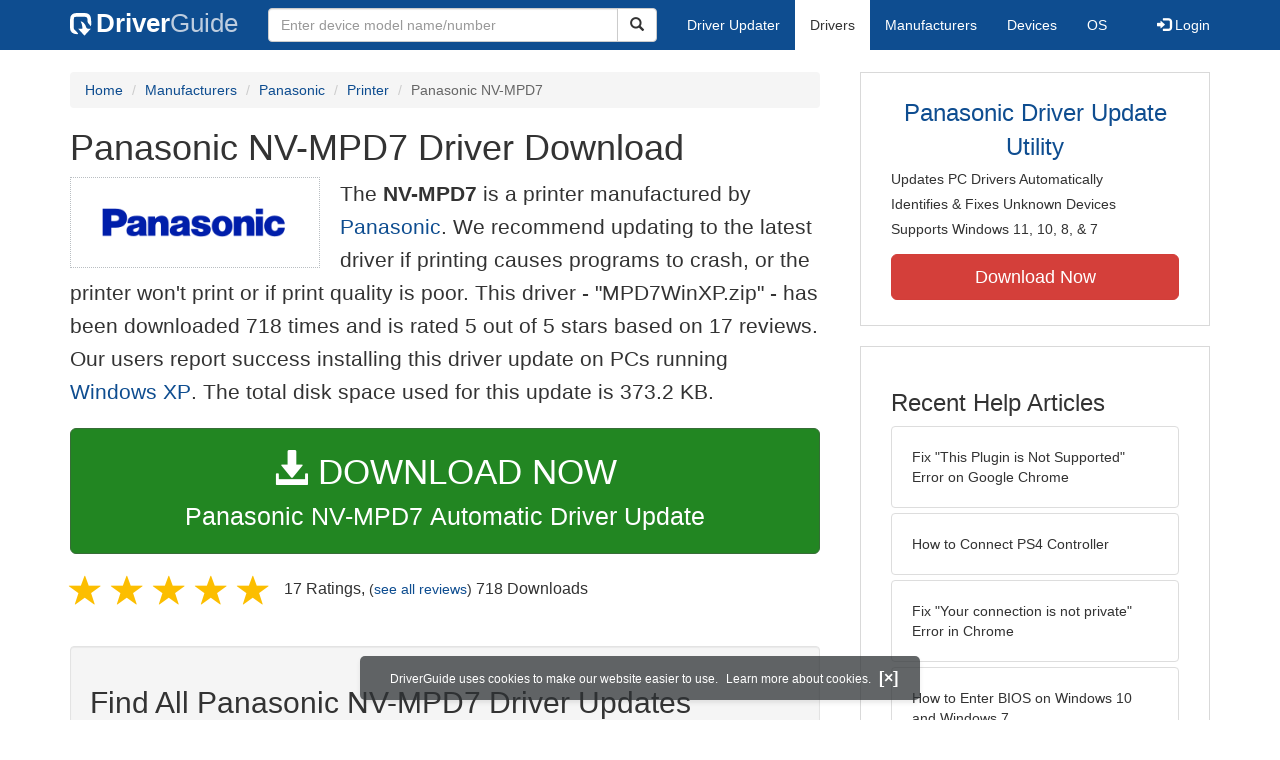

--- FILE ---
content_type: text/html
request_url: https://www.driverguide.com/driver/detail.php?driverid=85949
body_size: 14221
content:
<!DOCTYPE html>
<html lang="en">
  <head>
    <meta http-equiv="X-UA-Compatible" content="IE=edge">
    <meta name="viewport" content="width=device-width, initial-scale=1">      
    <meta http-equiv="Content-Type" content="text/html; charset=iso-8859-1">
    <meta name="google-site-verification" content="biZuilyZT3JqoBP9vSAU4PNrFbClS8m7_u-pzZUwe7s" />
    <meta name="msvalidate.01" content="AEC488A5B8F8AAAE087528264C1EB012" />
    <meta name="description" content="Panasonic NV-MPD7 Driver Download for Windows XP - MPD7WinXP.zip (85949). NV-MPD7">
<meta name="keywords" content="NV-MPD7, Panasonic NV-MPD7">
    <title>Panasonic NV-MPD7 Driver Download - MPD7WinXP.zip (85949)</title>
    <link rel="dns-prefetch" href="//www.googletagmanager.com">
<link rel="preconnect" href="//www.googletagmanager.com" crossorigin >
<link rel="dns-prefetch" href="//www.googlesyndication.com">
<link rel="preconnect" href="//www.googlesyndication.com" crossorigin >
<link rel="stylesheet" href="https://www.driverguide.com/css/bootstrap/3.3.5/bootstrap.min.php"><script language="JavaScript" type="text/javascript"><!--
/**
 * Utility class to enable the efficient inline loading of images.
 *
 * Copyright 2012 iCentric Corporation, All Rights Reserved.
 **/
function icx_Images () {
    var self = this;

    /** Image groups, indexed by ID. **/
    var _groups = [];

    /**
     * Adds the given image to the list of images whose src attributes
     * may be reused.
     **/
    self.add = function (baseImage, imageId) {
        while (_groups.length <= imageId) _groups.push([false]);
        _groups[imageId][0] = baseImage.src;
        _updateDups(imageId);
    }

    /**
     * Adds the given image to the list of images which should have
     * their src attributes replaced with the value of src from the
     * image with the given ID.
     **/
    self.load = function (targetImage, imageId) {
        while (_groups.length <= imageId) _groups.push([false]);
        var group = _groups[imageId];
        if (targetImage.hasAttribute("data-icx-done")) return;
        group.push(targetImage);
        _updateDups(imageId);
    }

    //
    //  End of public methods
    //
    ///////////////////////////////////////////////////

    /////////////////////////////////
    //
    //  Begin private methods
    //
    
    /**
     * Updates the src attribute for images with the given ID which
     * haven't been updated yet.
     **/
    function _updateDups (imageId) {
        var group = _groups[imageId];
        if (group[0] === false) return;
        for (var i = 1; i < group.length; i++) {
            if (group[i].hasAttribute("data-icx-done")) continue;
            group[i].setAttribute("data-icx-done", "1");
            group[i].src = group[0]; // see note on hoisting and custom attribute in ContentReferences
        }
    }

}

if (typeof icx == "undefined") icx = {};
icx.images = new icx_Images();
function reportComment2 (commentId, YesNo) {
    var obj = "commentReportSection_" + commentId;
    if(document.getElementById){
        var element = document.getElementById(obj);
        element.innerHTML = '\x3cdiv class="ratingsFeedbackThanks"\x3eThanks for your feedback\x3c/div\x3e';
    }
    eval('document.form'+ commentId +'.reportImage_'+ commentId +'.src = \'https://members.driverguide.com/index.php?action=rprtcmnt\x26yesno='+ YesNo +'\x26id='+ commentId +'\'');
}
// --></script>
<link rel="search" type="application/opensearchdescription+xml" title="DriverGuide" href="https://members.driverguide.com/opensearch.php">
<link rel="canonical" href="https://www.driverguide.com/driver/detail.php?driverid=85949" /><meta property="og:url" content="https://www.driverguide.com/driver/detail.php?driverid=85949" /><style>
p a{font-weight:500}.ratingsOverallRating{float:left;width:227px;height:74px;background-image:url(../driver/images/reviews/ratingsBg.png);background-repeat:no-repeat;margin-top:5px;padding-left:6px;padding-top:6px}.thumbUp{background-image:url(../driver/images/reviews/thumbsUp.png);width:64px;height:62px;margin:0;float:left;text-align:center}.thumbDown{background-image:url(../driver/images/reviews/thumbsDown.png);width:64px;height:62px;margin:0;float:left;text-align:center}.thumbNA{background-image:url(../driver/images/reviews/thumbsNa.png);width:64px;height:62px;margin:0;float:left;text-align:center}.ratingsNumber{font-size:10px;line-height:14px}.ratingsBreakdown{float:left;padding-left:10px;width:150px}.ratingsStats{padding-top:10px;float:right;width:565px;font-family:Myriad,Arial,Helvetica,sans-serif;font-size:18px;color:#547282}.ratingsSpacer{height:30px}.headerBottomBorder{height:10px;border-bottom:1px solid #628799;margin-bottom:20px;margin-top:15px}.ratingsPercentage{font-size:24px}.ratingsUserRatingRight{padding-top:7px}.ratingsRateReview{height:20px;text-align:right;line-height:12px;padding-top:0;color:#222;vertical-align:middle}.ratingsFeedbackThanks{font-family:Myriad,Arial,Helvetica,sans-serif;font-size:12px;color:#060;text-align:right;font-weight:600}.ratingsUserRatingInnerLeft{float:left;background-image:url(../driver/images/reviews/quoteMarks.png);background-repeat:no-repeat;width:32px;height:32px}.ratingsUserRatingInnerRight{padding-top:20px;padding-left:6px;font-size:13px;color:#366;word-wrap:break-word;word-break:break-word;overflow-wrap:break-word}.ratingsStyle{font-size:12px;color:#222;padding:2px 0 2px 0}.ratingsTitle{font-size:14px;color:#369;font-weight:600}.ratingsTested{font-size:12px;color:#666;font-weight:600}.ratingsRateReview A:link{text-decoration:underline;color:#547282;font-size:11px}.ratingsRateReview A:visited{text-decoration:underline;color:#547282;font-size:11px}.ratingsRateReview A:active{text-decoration:none;font-size:11px}.ratingsRateReview A:hover{text-decoration:underline;color:#13138c;font-size:11px}.ratingsStatsHeader{font-size:16px;padding-top:4px}.ratingsSeeAllHeader{font-size:14px}.textbottom{vertical-align:text-bottom}
</style>
    
    <link rel="preload" href="/fonts/glyphicons-halflings-regular.woff2" as="font" type="font/woff2" crossorigin>
    <!-- Google tag (gtag.js) -->
<script async src="https://www.googletagmanager.com/gtag/js?id=G-KJM1G1PPGP"></script>
<script>
  window.dataLayer = window.dataLayer || [];
  function gtag(){dataLayer.push(arguments);}
  gtag('js', new Date());

  gtag('config', 'G-KJM1G1PPGP'  ,  {'content_group': 'detail'});
</script>


    
    <style type='text/css'>
.cookies-warning{position:fixed;bottom:10px;left:50%;-webkit-transform:translateX(-50%);transform:translateX(-50%);z-index:1000;background:rgba(46,50,52,.75);box-shadow:0 3px 4px 0 rgba(46,50,52,.1);border-radius:5px;color:#fff;font-size:12px;padding:10px 13px 10px 20px;display:inline-block;width:100%;max-width:560px;font-family:'Open Sans',Arial,sans-serif}.cookies-warning{text-align:center}.cookies-warning p{margin:0 0 10px}.cookies-warning a{color:#fff;opacity:1;padding-left:5px;text-decoration:none;display:inline-block}.cookies-warning .close{color:#fff;display:inline-block;padding-left:5px;font-size:1.3em;font-weight:600;top:2px;transition:.18s cubic-bezier(.55,0,.1,1);text-decoration:none;text-shadow:none;opacity:1;cursor:pointer}
</style>
    
  </head>
  <body onload="(function(){var visited=localStorage.getItem('visited');if(!visited){document.getElementById('cookieswarning').style.visibility = 'visible';localStorage.setItem('visited',!0);}})();">
    <nav class="navbar navbar-default" role="navigation">
  <div class="container">
    <div class="navbar-header">
      <button type="button" class="navbar-toggle" data-toggle="collapse" data-target="#DGnavbar" aria-label="Expand Menu">
        <span class="icon-bar"></span>
        <span class="icon-bar"></span>
        <span class="icon-bar"></span>
      </button>
      <a class="navbar-brand" href="https://www.driverguide.com/" title="Download and Update Drivers | DriverGuide"><div class="dg-icon"></div><strong>Driver</strong><span class="nav-logo-alt">Guide</span></a>
      <button type="button" class="navbar-toggle nav-icon-search" data-toggle="collapse" data-target="#DGnavbarSearch" aria-label="Show Search Box">
        <i class="glyphicon glyphicon-search"></i>
      </button>
    </div>

    <div class="collapse navbar-collapse navbar-left" id="DGnavbarSearch">
      <form class="navbar-form" role="search" action="https://members.driverguide.com/driver_search.php" method="GET" onsubmit="if (this.q.value != this.q.defaultValue && this.q.value != '') return true; alert('Please enter a model name/number'); return false;" >
          <input type="hidden" name="ref" value="h2">
          <div class="input-group">
              <input type="text" class="form-control" placeholder="Enter device model name/number" name="q" id="hq" onfocus="this.placeholder = ''">
              <div class="input-group-btn">
                  <button class="btn btn-default srch-btn-hdr" type="submit" aria-label="Search"><i class="glyphicon glyphicon-search"></i></button>
              </div>
          </div>
      </form>
    </div>

    <div class="collapse navbar-collapse" id="DGnavbar">
      <ul class="nav navbar-nav">
        <li ><a href="https://www.driverguide.com/update-drivers/">Driver Updater</a></li>
        <li class="active"><a href="https://www.driverguide.com/driver/index.html">Drivers</a></li>
        <li ><a href="https://www.driverguide.com/browse_manufacturers.php">Manufacturers</a></li>
        <li ><a href="https://www.driverguide.com/browse/index.html">Devices</a></li>
        <li ><a href="https://www.driverguide.com/os/index.html">OS</a></li>
      </ul>
      <ul class="nav navbar-nav navbar-right">
        <li>          <a href="https://members.driverguide.com/ums/index.php?action=l"><span class="glyphicon glyphicon-log-in"></span> Login</a></li>
      </ul>

    </div>
  </div>
</nav>

    <div class="container">
<!-- Schema.org BEGIN -->
<div itemscope itemtype="https://schema.org/SoftwareApplication">
<div class="row">
    <div class="col-md-8">
                <div class="row-top-buffer_10"></div>
        <ol class="breadcrumb">
          <li><a href="/" title="DriverGuide Home">Home</a></li>
          <li><a href="/browse_manufacturers.php" title="Driver Downloads by Manufacturer">Manufacturers</a></li>
<li><a href="/driver/company/Panasonic/index.html" title="Panasonic Drivers">Panasonic</a></li>
          <li><a href="/driver/company/Panasonic/Printer/index.html" title="Panasonic Printer Drivers">Printer</a></li>
          <li class="active">Panasonic NV-MPD7</li>
        </ol>
        <meta itemprop="softwareVersion" content="Panasonic NV-MPD7 Driver Download"/>
        <meta itemprop="description" content="Panasonic NV-MPD7 Driver Download"/>
        <meta itemprop="url" content="https://www.driverguide.com/driver/detail.php?driverid=85949"/>
        <span itemprop="offers" itemscope itemtype="https://schema.org/Offer"><meta itemprop="price" content="0"/><meta itemprop="priceCurrency" content="USD"/></span>
        <meta itemprop="applicationCategory" content="Driver" />
        <meta itemprop="applicationSubCategory" content="" />

        <h1 itemprop="name">Panasonic NV-MPD7 Driver Download</h1><div class="col-md-4" style="border: 1px dotted #B9BEC2; padding:20px; margin-right:20px;">
<a href="https://www.driverguide.com/driver/company/Panasonic/index.html"><img loading="lazy" border="0" class="img-responsive center-block" alt="Panasonic Drivers" title="Panasonic Drivers" width="250" height="59" src="[data-uri]"></a>
</div>
<p class="lead">The <strong>NV-MPD7</strong> is a printer manufactured by <a href="https://www.driverguide.com/driver/company/Panasonic/index.html" title="Panasonic Drivers">Panasonic</a>. We recommend updating to the latest driver if printing causes programs to crash, or the printer won&apos;t print or if print quality is poor. This driver - &quot;MPD7WinXP.zip&quot; -  has been downloaded 718 times and is rated 5 out of 5 stars based on 17 reviews. Our users report success installing this driver update on PCs running <a href="https://members.driverguide.com/driver_search.php?os=6&ref=www_dlp&rm=1" title="Windows XP Driver Updates">Windows XP</a>. The total disk space used for this update is 373.2&nbsp;KB.</p><div class="row-top-buffer_20">
    <form method="POST"  action="https://www.driverguide.com/update-drivers/" target="_top">
        <input type="hidden" name="ref" value="dtA">
        <input type="hidden" name="p" value="odu">
        <input type="hidden" name="cid" value="790">
        <input type="hidden" name="kw" value="Panasonic NV-MPD7">
        <button type="submit" class="btn btn-success btn-lg btn-block download-button-lg2"><div class="dlb"><i class="glyphicon glyphicon-download-alt"></i>&nbsp;DOWNLOAD NOW</div>Panasonic NV-MPD7 Automatic Driver Update</button>
    </form>
</div>        <div class="detail-head row-top-buffer_20">
            <div class="row" style="margin: 0px;">
    <div class="col-md-12 pull-left" style="padding-left:0px;">
        <span class="ratingsStatsHeader">
            <span class="star-rating" itemprop="aggregateRating" itemscope itemtype="http://schema.org/AggregateRating"><i class="glyphicon glyphicon-star rated"></i><i class="glyphicon glyphicon-star rated"></i><i class="glyphicon glyphicon-star rated"></i><i class="glyphicon glyphicon-star rated"></i><i class="glyphicon glyphicon-star rated"></i><meta itemprop="ratingValue" content="5" />
<meta itemprop="bestRating" content="5" />
<meta itemprop="worstRating" content="1" />
<meta itemprop="reviewCount" content="17" />
</span>
            17 Ratings, <span class="ratingsSeeAllHeader">(<a href="https://www.driverguide.com/driver/detail.php?driverid=85949&amp;action=ratings">see all reviews</a>)</span> 
            718 Downloads
        </span>
    </div>
</div>
        </div><div class="row-top-buffer well" style="padding-bottom:80px;">
    <label for="q"><h2>Find All Panasonic NV-MPD7 Driver Updates</h2></label>
     <form action="https://members.driverguide.com/driver_search.php" method="POST" target="_top"  onsubmit="if (this.q.value != '') return true; alert('Please enter a model name/number'); return false;" >
         <input name="company" value="790" type="hidden">
         <input name="device" value="15" type="hidden">
         <input type="hidden" name="ref" value="detail">

         <div class="input-group input-group-lg">
            <input type="text" class="form-control" style="margin-top:10px;" value="Panasonic NV-MPD7" name="q" id="q">
            <div class="input-group-btn">
                <button class="btn btn-default row-top-buffer_10" type="submit" aria-label="Search"><i class="glyphicon glyphicon-search"></i></button>
            </div>
        </div>
    </form>
</div>        

<h2>Supported Models</h2><p>NV-MPD7</p><p>Panasonic NV-MPD7</p><h2>Manufacturers</h2><p><a href="/driver/company/Panasonic/index.html" title="Panasonic Drivers Download">Panasonic</a></p><h2>Supported Operating Systems</h2><p><span itemprop="operatingSystem">Windows XP</span></p><h2>File Name</h2><p class="hidden-sm hidden-xs"><a href="javascript:void(validateNoCaptchaFilename())" title="Panasonic Panasonic NV-MPD7 Driver Download" alt="Panasonic Panasonic NV-MPD7 Driver Download">MPD7WinXP.zip</a> (373.2&nbsp;KB)</p><script type="text/javascript">
function validateNoCaptchaFilename()
{

               var redirUrl="https://www.driverguide.com/driver/detail.php?driverid=85949";
               redirUrl=redirUrl+"&auth=At82snaUidNtrCvtF7wFYmllar0f3%2BrewfY6ssl80ARAy5kfRX4hzZY1QbXQWGtoMJkgA4ymkSDESI%2B7miJWjQjSaY3pRAedVNSYlflWzJp8PKHmF3aYL%2BhKmnQhuj2r";
               redirUrl=redirUrl+"&frmist=1";

    window.location = redirUrl;
}
// -->
</script>
<h2>Versions</h2><p>1.0.0000.0 (2001-12-14) <em><mark>via .inf</mark></em><br></p><h2>Additional Notes</h2><div style="overflow-wrap: break-word;"><p>Photo Printer NV-MPD7<p>This is a working driver provided from Panasonic UK.<p>No ZIP drive is allowed in the parallel line.</p></div><h2>Uploaded By</h2><p>Gescha (DG Member) on 4-Dec-2003 </p><h2>Ratings &amp; Reviews</h2>
<p>See all <a href="https://www.driverguide.com/driver/detail.php?driverid=85949&amp;action=ratings">Panasonic NV-MPD7 ratings and reviews</a></p><div class="row">
    <div class="col-md-12">
        <h2>Device Hardware IDs</h2>
            <p><a href="https://members.driverguide.com/driver/device.php?hwid=PANASONICNV-MPX300C0E0B" title="PANASONICNV-MPX300C0E0B Drivers">PANASONICNV-MPX300C0E0B</a></p>
            
    </div>
</div><div class="row-top-buffer"></div>
    </div>
    <div class="col-md-4 hidden-xs hidden-sm sidebar">
            <div class="download row-top-buffer_10">
        <form action="https://www.driverguide.com/update-drivers/" method="POST" class="likelink" target="_top">
            <input type="hidden" name="ref" value="dtsb">
            <input type="hidden" name="cid" value="790">
            <input type="hidden" name="devid" value="15">
            <input type="hidden" name="kw" value="Panasonic NV-MPD7">
            <input type="hidden" name="p" value="odu">
            <button>Panasonic Driver Update Utility</button>
        </form>

        <ul>
            <li>Updates PC Drivers Automatically</li>
            <li>Identifies &amp; Fixes Unknown Devices</li>
            <li>Supports Windows 11, 10, 8, &amp; 7</li>
        </ul>

        <form action="https://www.driverguide.com/update-drivers/" method="POST" target="_top">
            <input type="hidden" name="ref" value="dtsb">
            <input type="hidden" name="cid" value="790">
            <input type="hidden" name="devid" value="15">
            <input type="hidden" name="kw" value="Panasonic NV-MPD7">
            <input type="hidden" name="p" value="odu">
            <button type="submit" class="btn btn-danger btn-lg btn-block item-label">Download Now</button>
        </form>

    </div>
        <div class="download row-top-buffer_20">
    <h3>Recent Help Articles</h3>
    <ul class="list-group">
                <li><a href="https://www.driverguide.com/help/how-to-fix-this-plugin-is-not-supported-error-in-google-chrome.html" class="list-group-item" title="Fix &quot;This Plugin is Not Supported&quot; Error on Google Chrome">Fix &quot;This Plugin is Not Supported&quot; Error on Google Chrome</a></li>        <li><a href="https://www.driverguide.com/help/how-to-connect-ps4-controller.html" class="list-group-item" title="How to Connect PS4 Controller">How to Connect PS4 Controller</a></li>        <li><a href="https://www.driverguide.com/help/how-to-fix-your-connection-is-not-private.html" class="list-group-item" title="Fix &quot;Your connection is not private&quot; Error in Chrome">Fix &quot;Your connection is not private&quot; Error in Chrome</a></li>        <li><a href="https://www.driverguide.com/help/how-to-enter-bios-on-windows-10-windows-7.html" class="list-group-item" title="How to Enter BIOS on Windows 10 and Windows 7">How to Enter BIOS on Windows 10 and Windows 7</a></li>        <li><a href="https://www.driverguide.com/help/how-to-fix-driver-power-state-failure.html" class="list-group-item" title="How to Fix Windows 10 Driver Power State Failure">How to Fix Windows 10 Driver Power State Failure</a></li>        <li><a href="https://www.driverguide.com/help/fix-100-disk-usage-windows-10.html" class="list-group-item" title="How to Fix 100% Disk Usage in Windows 10 [SOLVED]">How to Fix 100% Disk Usage in Windows 10 [SOLVED]</a></li>
    </ul>
    <a class="pull-right" href="https://www.driverguide.com/help/index.html">more help acticles...</a>
</div>
        <div class="download row-top-buffer_20">
    <h3>More Popular Downloads</h3>
    <ul class="list-group">
                <li><a href="https://www.driverguide.com/utility/download/driver-booster-pro.html" class="list-group-item" title="Driver Booster Pro Free Download">Driver Booster Pro</a></li>        <li><a href="https://www.driverguide.com/utility/download/advanced-systemcare.html" class="list-group-item" title="Advanced SystemCare Free Download">Advanced SystemCare</a></li>        <li><a href="https://www.driverguide.com/utility/download/driver-easy.html" class="list-group-item" title="Driver Easy Free Download">Driver Easy</a></li>        <li><a href="https://www.driverguide.com/utility/download/smart-defrag.html" class="list-group-item" title="Smart Defrag Free Download">Smart Defrag</a></li>        <li><a href="https://www.driverguide.com/utility/download/outbyte-driver-updater.html" class="list-group-item" title="Outbyte Driver Updater Free Download">Outbyte Driver Updater</a></li>
    </ul>
</div>
    </div>
</div>
<div class="row">
    <div class="col-md-12">
        <h2>Related Driver Updates</h2>
<div class="table-responsive driver-table">
    <table class="table table-hover">
      <tbody><tr>
<td style="vertical-align:middle;"><a href="https://outebytech.com/kShyTcJ2?sub_id_3=itmC&amp;keyword=Automatic-Driver-Updater" rel="nofollow" title="Panasonic NV-MPD7 Driver Update Utility Download">Panasonic NV-MPD7 Driver Update Utility</a></td>
<td style="vertical-align:middle;"><a href="https://outebytech.com/kShyTcJ2?sub_id_3=itmC&amp;keyword=Automatic-Driver-Updater" rel="nofollow" title="Panasonic NV-MPD7 Driver Update Utility Download"><div class="star-rating" ><i class="glyphicon glyphicon-star rated"></i><i class="glyphicon glyphicon-star rated"></i><i class="glyphicon glyphicon-star rated"></i><i class="glyphicon glyphicon-star rated"></i><i class="glyphicon glyphicon-star rated"></i></div></a></td>
<td style="width:229px;"><a class="btn free-install-button-small btn-success" href="https://outebytech.com/kShyTcJ2?sub_id_3=itmC&keyword=Automatic-Driver-Updater" rel="nofollow" role="button" title="Install Panasonic NV-MPD7 Driver Update Utility Automatically" >Install the driver automatically</a></td><td style="width:102px;"></td></tr>
<tr>
<td style="vertical-align:middle;"><a href="/driver/download/Panasonic-DP-C262-PCL6" title="Panasonic DP C262 PCL6 Driver Download">Panasonic DP C262 PCL6 Driver</a></td>
<td style="vertical-align:middle;"><a href="/driver/download/Panasonic-DP-C262-PCL6" title="Panasonic DP C262 PCL6 Driver Download"><div class="star-rating" ><i class="glyphicon glyphicon-star rated"></i><i class="glyphicon glyphicon-star rated"></i><i class="glyphicon glyphicon-star rated"></i><i class="glyphicon glyphicon-star rated"></i><i class="glyphicon glyphicon-star-empty rated"></i></div></a></td>
<td style="width:229px;"><a class="btn free-install-button-small btn-success" href="https://outebytech.com/kShyTcJ2?sub_id_3=itmC&keyword=Automatic-Driver-Updater" rel="nofollow" role="button" title="Install Panasonic DP C262 PCL6 Automatically" >Install the driver automatically</a></td><td style="width:102px;"><a class="btn free-info-button-small btn-default" title="Panasonic DP C262 PCL6 Driver" href="/driver/download/Panasonic-DP-C262-PCL6" >Download driver</a></td></tr>
<tr>
<td style="vertical-align:middle;"><a href="/driver/download/Panasonic-KV-S1025C-High-Speed-Color-Scanner" title="Panasonic KV S1025C High Speed Color Scanner Driver Download">Panasonic KV S1025C High Speed Color Scanner Driver</a></td>
<td style="vertical-align:middle;"><a href="/driver/download/Panasonic-KV-S1025C-High-Speed-Color-Scanner" title="Panasonic KV S1025C High Speed Color Scanner Driver Download"><div class="star-rating" ><i class="glyphicon glyphicon-star rated"></i><i class="glyphicon glyphicon-star rated"></i><i class="glyphicon glyphicon-star rated"></i><i class="glyphicon glyphicon-star rated"></i><i class="glyphicon glyphicon-star-empty rated"></i></div></a></td>
<td style="width:229px;"><a class="btn free-install-button-small btn-success" href="https://outebytech.com/kShyTcJ2?sub_id_3=itmC&keyword=Automatic-Driver-Updater" rel="nofollow" role="button" title="Install Panasonic KV S1025C High Speed Color Scanner Automatically" >Install the driver automatically</a></td><td style="width:102px;"><a class="btn free-info-button-small btn-default" title="Panasonic KV S1025C High Speed Color Scanner Driver" href="/driver/download/Panasonic-KV-S1025C-High-Speed-Color-Scanner" >Download driver</a></td></tr>
<tr>
<td style="vertical-align:middle;"><a href="/driver/download/Panasonic-KX-MB271" title="Panasonic KX MB271 Driver Download">Panasonic KX MB271 Driver</a></td>
<td style="vertical-align:middle;"><a href="/driver/download/Panasonic-KX-MB271" title="Panasonic KX MB271 Driver Download"><div class="star-rating" ><i class="glyphicon glyphicon-star rated"></i><i class="glyphicon glyphicon-star rated"></i><i class="glyphicon glyphicon-star rated"></i><i class="glyphicon glyphicon-star rated"></i><i class="glyphicon glyphicon-star rated"></i></div></a></td>
<td style="width:229px;"><a class="btn free-install-button-small btn-success" href="https://outebytech.com/kShyTcJ2?sub_id_3=itmC&keyword=Automatic-Driver-Updater" rel="nofollow" role="button" title="Install Panasonic KX MB271 Automatically" >Install the driver automatically</a></td><td style="width:102px;"><a class="btn free-info-button-small btn-default" title="Panasonic KX MB271 Driver" href="/driver/download/Panasonic-KX-MB271" >Download driver</a></td></tr>
<tr>
<td style="vertical-align:middle;"><a href="/driver/download/Panasonic-KX-MB2090-GDI" title="Panasonic KX MB2090 GDI Driver Download">Panasonic KX MB2090 GDI Driver</a></td>
<td style="vertical-align:middle;"><a href="/driver/download/Panasonic-KX-MB2090-GDI" title="Panasonic KX MB2090 GDI Driver Download"><div class="star-rating" ><i class="glyphicon glyphicon-star rated"></i><i class="glyphicon glyphicon-star rated"></i><i class="glyphicon glyphicon-star rated"></i><i class="glyphicon glyphicon-star rated"></i><i class="glyphicon glyphicon-star-empty rated"></i></div></a></td>
<td style="width:229px;"><a class="btn free-install-button-small btn-success" href="https://outebytech.com/kShyTcJ2?sub_id_3=itmC&keyword=Automatic-Driver-Updater" rel="nofollow" role="button" title="Install Panasonic KX MB2090 GDI Automatically" >Install the driver automatically</a></td><td style="width:102px;"><a class="btn free-info-button-small btn-default" title="Panasonic KX MB2090 GDI Driver" href="/driver/download/Panasonic-KX-MB2090-GDI" >Download driver</a></td></tr>
<tr>
<td style="vertical-align:middle;"><a href="/driver/download/Panasonic-KX-P1121" title="Panasonic KX P1121 Driver Download">Panasonic KX P1121 Driver</a></td>
<td style="vertical-align:middle;"><a href="/driver/download/Panasonic-KX-P1121" title="Panasonic KX P1121 Driver Download"><div class="star-rating" ><i class="glyphicon glyphicon-star rated"></i><i class="glyphicon glyphicon-star rated"></i><i class="glyphicon glyphicon-star rated"></i><i class="glyphicon glyphicon-star rated"></i><i class="glyphicon glyphicon-star-empty rated"></i></div></a></td>
<td style="width:229px;"><a class="btn free-install-button-small btn-success" href="https://outebytech.com/kShyTcJ2?sub_id_3=itmC&keyword=Automatic-Driver-Updater" rel="nofollow" role="button" title="Install Panasonic KX P1121 Automatically" >Install the driver automatically</a></td><td style="width:102px;"><a class="btn free-info-button-small btn-default" title="Panasonic KX P1121 Driver" href="/driver/download/Panasonic-KX-P1121" >Download driver</a></td></tr>
<tr>
<td style="vertical-align:middle;"><a href="/driver/download/Panasonic-KX-P1131E" title="Panasonic KX P1131E Driver Download">Panasonic KX P1131E Driver</a></td>
<td style="vertical-align:middle;"><a href="/driver/download/Panasonic-KX-P1131E" title="Panasonic KX P1131E Driver Download"><div class="star-rating" ><i class="glyphicon glyphicon-star rated"></i><i class="glyphicon glyphicon-star rated"></i><i class="glyphicon glyphicon-star rated"></i><i class="glyphicon glyphicon-star rated"></i><i class="glyphicon glyphicon-star rated"></i></div></a></td>
<td style="width:229px;"><a class="btn free-install-button-small btn-success" href="https://outebytech.com/kShyTcJ2?sub_id_3=itmC&keyword=Automatic-Driver-Updater" rel="nofollow" role="button" title="Install Panasonic KX P1131E Automatically" >Install the driver automatically</a></td><td style="width:102px;"><a class="btn free-info-button-small btn-default" title="Panasonic KX P1131E Driver" href="/driver/download/Panasonic-KX-P1131E" >Download driver</a></td></tr>
<tr>
<td style="vertical-align:middle;"><a href="/driver/download/Panasonic-KX-P6500" title="Panasonic KX P6500 Driver Download">Panasonic KX P6500 Driver</a></td>
<td style="vertical-align:middle;"><a href="/driver/download/Panasonic-KX-P6500" title="Panasonic KX P6500 Driver Download"><div class="star-rating" ><i class="glyphicon glyphicon-star rated"></i><i class="glyphicon glyphicon-star rated"></i><i class="glyphicon glyphicon-star rated"></i><i class="glyphicon glyphicon-star rated"></i><i class="glyphicon glyphicon-star rated"></i></div></a></td>
<td style="width:229px;"><a class="btn free-install-button-small btn-success" href="https://outebytech.com/kShyTcJ2?sub_id_3=itmC&keyword=Automatic-Driver-Updater" rel="nofollow" role="button" title="Install Panasonic KX P6500 Automatically" >Install the driver automatically</a></td><td style="width:102px;"><a class="btn free-info-button-small btn-default" title="Panasonic KX P6500 Driver" href="/driver/download/Panasonic-KX-P6500" >Download driver</a></td></tr>
<tr>
<td style="vertical-align:middle;"><a href="/driver/download/Panasonic-KX-TDA-USB-Main-Unit-driver" title="Panasonic KX TDA USB Main Unit driver Driver Download">Panasonic KX TDA USB Main Unit driver Driver</a></td>
<td style="vertical-align:middle;"><a href="/driver/download/Panasonic-KX-TDA-USB-Main-Unit-driver" title="Panasonic KX TDA USB Main Unit driver Driver Download"><div class="star-rating" ><i class="glyphicon glyphicon-star rated"></i><i class="glyphicon glyphicon-star rated"></i><i class="glyphicon glyphicon-star rated"></i><i class="glyphicon glyphicon-star rated"></i><i class="glyphicon glyphicon-star-empty rated"></i></div></a></td>
<td style="width:229px;"><a class="btn free-install-button-small btn-success" href="https://outebytech.com/kShyTcJ2?sub_id_3=itmC&keyword=Automatic-Driver-Updater" rel="nofollow" role="button" title="Install Panasonic KX TDA USB Main Unit driver Automatically" >Install the driver automatically</a></td><td style="width:102px;"><a class="btn free-info-button-small btn-default" title="Panasonic KX TDA USB Main Unit driver Driver" href="/driver/download/Panasonic-KX-TDA-USB-Main-Unit-driver" >Download driver</a></td></tr>
<tr>
<td style="vertical-align:middle;"><a href="/driver/download/Panasonic-PV-GS31" title="Panasonic PV GS31 Driver Download">Panasonic PV GS31 Driver</a></td>
<td style="vertical-align:middle;"><a href="/driver/download/Panasonic-PV-GS31" title="Panasonic PV GS31 Driver Download"><div class="star-rating" ><i class="glyphicon glyphicon-star rated"></i><i class="glyphicon glyphicon-star rated"></i><i class="glyphicon glyphicon-star rated"></i><i class="glyphicon glyphicon-star rated"></i><i class="glyphicon glyphicon-star rated"></i></div></a></td>
<td style="width:229px;"><a class="btn free-install-button-small btn-success" href="https://outebytech.com/kShyTcJ2?sub_id_3=itmC&keyword=Automatic-Driver-Updater" rel="nofollow" role="button" title="Install Panasonic PV GS31 Automatically" >Install the driver automatically</a></td><td style="width:102px;"><a class="btn free-info-button-small btn-default" title="Panasonic PV GS31 Driver" href="/driver/download/Panasonic-PV-GS31" >Download driver</a></td></tr>
<tr>
<td style="vertical-align:middle;"><a href="/driver/download/Panasonic-PV-GS85" title="Panasonic PV GS85 Driver Download">Panasonic PV GS85 Driver</a></td>
<td style="vertical-align:middle;"><a href="/driver/download/Panasonic-PV-GS85" title="Panasonic PV GS85 Driver Download"><div class="star-rating" ><i class="glyphicon glyphicon-star rated"></i><i class="glyphicon glyphicon-star rated"></i><i class="glyphicon glyphicon-star rated"></i><i class="glyphicon glyphicon-star rated"></i><i class="glyphicon glyphicon-star-empty rated"></i></div></a></td>
<td style="width:229px;"><a class="btn free-install-button-small btn-success" href="https://outebytech.com/kShyTcJ2?sub_id_3=itmC&keyword=Automatic-Driver-Updater" rel="nofollow" role="button" title="Install Panasonic PV GS85 Automatically" >Install the driver automatically</a></td><td style="width:102px;"><a class="btn free-info-button-small btn-default" title="Panasonic PV GS85 Driver" href="/driver/download/Panasonic-PV-GS85" >Download driver</a></td></tr>
</tbody></table></div>

    </div>
</div>
<div class="row row-top-buffer_20">
    <div class="col-md-12">
      <h2>How to Update Panasonic NV-MPD7 Device Drivers</h2>
      <h3>Step 1 - Download Your Driver</h3>
      <p>To get the Panasonic NV-MPD7 driver, click the green download button above.  After you complete your download, move on to <strong>Step 2</strong>.</p>
      <p>If the driver listed is not the right version or operating system, <a href="https://www.driverguide.com">search our driver archive</a> for the correct version.  Enter <strong>Panasonic NV-MPD7</strong> into the search box above and then submit.  In the results, choose the best match for your PC and operating system.</p>
      <p class="well well-lg"><strong>Tech Tip:</strong> If you are having trouble deciding which is the right driver, try the <a href="/utility/Panasonic/Driver-Update-Utility.html">Panasonic Driver Update Utility</a>.  It is a software utility which automatically finds and downloads the right driver.</p>
      <p>To find the newest driver, you may need to visit the <a href="https://shop.panasonic.com" rel="noopener" target="_blank">Panasonic website</a>.  Most major device manufacturers update their drivers regularly.</p>

      <h3>Step 2 - Install Your Driver</h3>
      <p>After downloading the new driver, proceed with installation. On Windows, use the built-in Device Manager utility to manage your system&apos;s devices and drivers. To access it:</p>

<ol>
  <li><p>Right-click the Start button</p></li>
  <li><p>Select &quot;Device Manager&quot; from the menu</p></li>
  <li><p>Locate the device needing the update</p></li>
  <li><p>Right-click the device and choose &quot;Update driver&quot;</p></li>
  <li><p>Follow the on-screen prompts to install</p></li>
</ol>

<p>Once complete, restart your computer to ensure the new driver is fully implemented and functioning properly.</p>

<p>This process helps maintain your system&apos;s performance and compatibility with various hardware components.</p>
      <p class="well well-lg"><strong>Tech Tip:</strong> Driver downloads and updates come in a variety of file formats with different file extensions.  For example, you may have downloaded an EXE, INF, ZIP, or SYS file.  Each file type has a slighty different installation procedure to follow.</p>
      <p class="row-top-buffer_20">For more help, visit our <a href="https://members.driverguide.com/support/">Driver Support Page</a> for step-by-step videos on how to install drivers for every file type.</p>
    </div>
</div>
<div class="row">
    <div class="col-md-12">
        <h2 class="row-top-buffer_20">Driver Contents File List</h2>
        <div class="pre-scrollable" style="overflow-y: scroll; max-height: 75vh">
            <p>The following files are found inside the driver download file.</p>
<div class="table-responsive">
  <table class="table table-hover table-condensed">
    <tr>
      <th>Name</th>
      <th>Size</th>
      <th>Date</th>
    </tr>
    <tbody>
        <tr>
    <td>PAMP7ENG.dll</td>
    <td>184.3&nbsp;KB</td>
    <td>22&nbsp;Jan&nbsp;2002</td>
  </tr>
  <tr>
    <td>mpx02.ppd</td>
    <td>180&nbsp;bytes</td>
    <td>25&nbsp;Feb&nbsp;2002</td>
  </tr>
  <tr>
    <td><a href="https://contents.driverguide.com/content.php?id=85949&path=readme.txt">readme.txt</a></td>
    <td>9.1&nbsp;KB</td>
    <td>16&nbsp;Jul&nbsp;2002</td>
  </tr>
  <tr>
    <td>mpx02d_dlg.dll</td>
    <td>73.7&nbsp;KB</td>
    <td>26&nbsp;Jun&nbsp;2002</td>
  </tr>
  <tr>
    <td>mpx02.dll</td>
    <td>55.9&nbsp;KB</td>
    <td>3&nbsp;Jul&nbsp;2002</td>
  </tr>
  <tr>
    <td>mpx02ui.dll</td>
    <td>170.7&nbsp;KB</td>
    <td>3&nbsp;Jul&nbsp;2002</td>
  </tr>
  <tr>
    <td>ParNvx.sys</td>
    <td>7.4&nbsp;KB</td>
    <td>22&nbsp;Apr&nbsp;2002</td>
  </tr>
  <tr>
    <td><a href="https://contents.driverguide.com/content.php?id=85949&path=mpx02.inf">mpx02.inf</a></td>
    <td>2.2&nbsp;KB</td>
    <td>16&nbsp;Apr&nbsp;2002</td>
  </tr>
  <tr>
    <td>MPXMOU2.dll</td>
    <td>306.5&nbsp;KB</td>
    <td>3&nbsp;Jul&nbsp;2002</td>
  </tr>

    </tbody>
  </table>
</div>
        </div>
    </div>
</div><div class="row row-top-buffer hidden-md hidden-lg">
  <div class="col-md-4 sidebar">
          <div class="download row-top-buffer_10">
        <form action="https://www.driverguide.com/update-drivers/" method="POST" class="likelink" target="_top">
            <input type="hidden" name="ref" value="dtsb">
            <input type="hidden" name="cid" value="790">
            <input type="hidden" name="devid" value="15">
            <input type="hidden" name="kw" value="Panasonic NV-MPD7">
            <input type="hidden" name="p" value="odu">
            <button>Panasonic Driver Update Utility</button>
        </form>

        <ul>
            <li>Updates PC Drivers Automatically</li>
            <li>Identifies &amp; Fixes Unknown Devices</li>
            <li>Supports Windows 11, 10, 8, &amp; 7</li>
        </ul>

        <form action="https://www.driverguide.com/update-drivers/" method="POST" target="_top">
            <input type="hidden" name="ref" value="dtsb">
            <input type="hidden" name="cid" value="790">
            <input type="hidden" name="devid" value="15">
            <input type="hidden" name="kw" value="Panasonic NV-MPD7">
            <input type="hidden" name="p" value="odu">
            <button type="submit" class="btn btn-danger btn-lg btn-block item-label">Download Now</button>
        </form>

    </div>
      <div class="download row-top-buffer_20">
    <h3>Recent Help Articles</h3>
    <ul class="list-group">
                <li><a href="https://www.driverguide.com/help/how-to-fix-this-plugin-is-not-supported-error-in-google-chrome.html" class="list-group-item" title="Fix &quot;This Plugin is Not Supported&quot; Error on Google Chrome">Fix &quot;This Plugin is Not Supported&quot; Error on Google Chrome</a></li>        <li><a href="https://www.driverguide.com/help/how-to-connect-ps4-controller.html" class="list-group-item" title="How to Connect PS4 Controller">How to Connect PS4 Controller</a></li>        <li><a href="https://www.driverguide.com/help/how-to-fix-your-connection-is-not-private.html" class="list-group-item" title="Fix &quot;Your connection is not private&quot; Error in Chrome">Fix &quot;Your connection is not private&quot; Error in Chrome</a></li>        <li><a href="https://www.driverguide.com/help/how-to-enter-bios-on-windows-10-windows-7.html" class="list-group-item" title="How to Enter BIOS on Windows 10 and Windows 7">How to Enter BIOS on Windows 10 and Windows 7</a></li>        <li><a href="https://www.driverguide.com/help/how-to-fix-driver-power-state-failure.html" class="list-group-item" title="How to Fix Windows 10 Driver Power State Failure">How to Fix Windows 10 Driver Power State Failure</a></li>        <li><a href="https://www.driverguide.com/help/fix-100-disk-usage-windows-10.html" class="list-group-item" title="How to Fix 100% Disk Usage in Windows 10 [SOLVED]">How to Fix 100% Disk Usage in Windows 10 [SOLVED]</a></li>
    </ul>
    <a class="pull-right" href="https://www.driverguide.com/help/index.html">more help acticles...</a>
</div>
      <div class="download row-top-buffer_20">
    <h3>More Popular Downloads</h3>
    <ul class="list-group">
                <li><a href="https://www.driverguide.com/utility/download/driver-booster-pro.html" class="list-group-item" title="Driver Booster Pro Free Download">Driver Booster Pro</a></li>        <li><a href="https://www.driverguide.com/utility/download/advanced-systemcare.html" class="list-group-item" title="Advanced SystemCare Free Download">Advanced SystemCare</a></li>        <li><a href="https://www.driverguide.com/utility/download/driver-easy.html" class="list-group-item" title="Driver Easy Free Download">Driver Easy</a></li>        <li><a href="https://www.driverguide.com/utility/download/smart-defrag.html" class="list-group-item" title="Smart Defrag Free Download">Smart Defrag</a></li>        <li><a href="https://www.driverguide.com/utility/download/outbyte-driver-updater.html" class="list-group-item" title="Outbyte Driver Updater Free Download">Outbyte Driver Updater</a></li>
    </ul>
</div>
  </div>
</div> <!-- Schema.org END -->
</div>
</div>
    
    
    <div class="container">
  <div class="row row-top-buffer_20">
      <div class="col-md-12 text-center">
          This website is not affiliated with Panasonic. All company names/logos are properties of their owners.
     </div>
  </div>
</div>
    <!-- footer -->
<div class="container footer">
    <div class = "row">
        <div class = "col-md-4">
            <ul type="none" class="footerul">
            <li class="li-header">Upload Driver</li>
            <li><a href="https://members.driverguide.com/ums/index.php?action=l">Log in to upload</a></li>
            <li class="li-header">Account</li>
            <li><a href="https://members.driverguide.com/my/">My DG</a> | <a href="https://members.driverguide.com/ums/index.php?action=l">Log in to Unsubscribe</a></li>
            </ul>
        </div>
        <div class = "col-md-4">
            <ul type="none" class="footerul">
            <li class="li-header">Site</li>
            <li><a href="https://members.driverguide.com/support/">Support</a></li>
            <li><a href="https://www.driverguide.com/support/how-to-update-drivers.html">How To Update Drivers</a></li>
            <li><a href="https://www.driverguide.com/faq.html">FAQ</a></li>
            </ul>
        </div>
        <div class = "col-md-4">
            <ul type="none" class="footerul">
            <li class="li-header">About Us</li>
            <li><a href="https://www.driverguide.com/about.html">Overview</a></li>
            <li><a href="https://members.driverguide.com/index.php?action=feedback">Contact Us</a></li>
            <li><a href="https://www.driverguide.com/testimonials.html">Testimonials</a></li>
            </ul>
        </div>
    </div>
</div>

<div class="container copyright">
    <div class = "row">
        <div class = "col-md-8 pull-left">
             Copyright &#169; 1996 - 2026 DriverGuide is an iCentric Corporation Company. &nbsp;&nbsp;&nbsp;All rights reserved.
        </div>
        <div class = "col-md-4 pull-right text-right">
            <a href="https://www.driverguide.com/privacy.html">Privacy Policy</a>
        </div>
    </div>
</div>
    <div class="container server-status">
    <div class = "row">
        <div class = "col-xs-12">
        server: web2, load: 0.82
        </div>
    </div>
</div>    
    
    
    <script type="text/javascript">
  document.addEventListener("DOMContentLoaded", () => {
    // for collapsing / expanding hamburger menu
    const hamburger=document.querySelectorAll('[data-target="#DGnavbar"]')[0];
      hamburger.addEventListener('click', function(event) {
          const menuExpanded=document.querySelectorAll('#DGnavbar')[0];
            menuExpanded.classList.toggle("collapse");
      })
    // for collapsing / expanding Search box
    const searchButton=document.querySelectorAll('[data-target="#DGnavbarSearch"]')[0];
      searchButton.addEventListener('click', function(event) {
          const searchBox=document.querySelectorAll('#DGnavbarSearch')[0];
            searchBox.classList.toggle("collapse");
      })
    // for collapsing / expanding mobile menu items
    const submenus = document.querySelectorAll(`.dropdown-toggle`);
    for (const submenu of submenus) {
        submenu.addEventListener('click', () => {
            submenu.parentNode.classList.toggle('open');
        }, false);
    }
  });
</script>
    
    <p class="cookies-warning" id="cookieswarning" style="visibility:hidden;">
DriverGuide uses cookies to make our website easier to use. <a href="https://www.driverguide.com/privacy.html">Learn more about cookies.</a>
<span class="close" id="close" onclick="document.getElementById('cookieswarning').style.display='none'">[&times;]</span>
</p>
  </body>
</html>